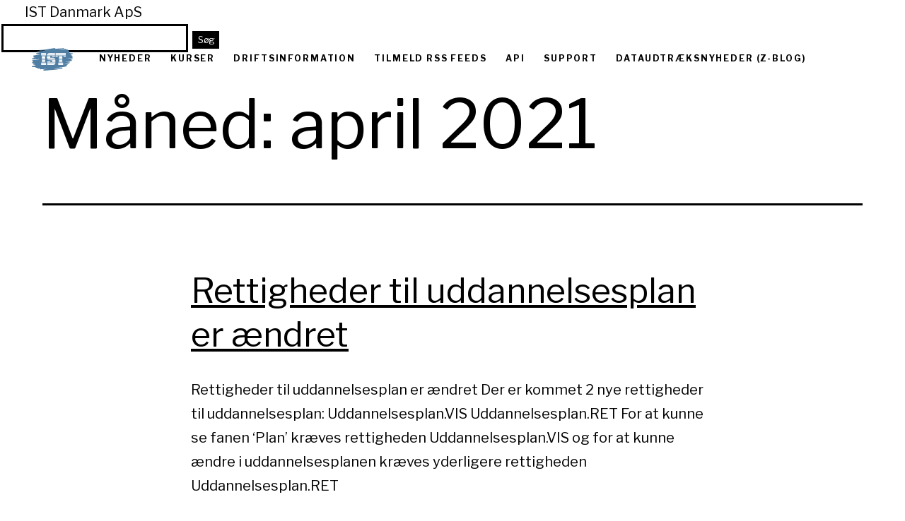

--- FILE ---
content_type: text/css
request_url: https://info.studieplus.dk/wp-content/themes/twentytwentyone-child/style.css?ver=1.0.0
body_size: 1426
content:
/*
 * Theme Name:   Studieplus info
 * Theme URI:    http://example.com/twenty-fifteen-child/
 * Description:  Twenty Fifteen Child Theme
 * Author:       Tommy Raun
 * Author URI:   https://intern.uddata.dk/~tr
 * Template:     twentytwentyone
 * Version:      1.0.0
 * License:      GNU General Public License v2 or later
 * License URI:  http://www.gnu.org/licenses/gpl-2.0.html
 * Tags:         light, dark, two-columns, right-sidebar, responsive-layout, accessibility-ready
 * Text Domain:  twentytwentyonechild
 * */

:root {

        /* Font Family */
        --global--font-primary: var(--font-headings, "Libre Franklin", -apple-system, BlinkMacSystemFont, "Segoe UI", Roboto, Oxygen-Sans, Ubuntu, Cantarell, "Helvetica Neue", sans-serif);
        --global--font-secondary: var(--font-base, "Libre Franklin", -apple-system, BlinkMacSystemFont, "Segoe UI", Roboto, Oxygen-Sans, Ubuntu, Cantarell, "Helvetica Neue", sans-serif);
	 /* Spacing */
        --global--spacing-horizontal: 15px;  /* 25 */
}

@media only screen and (min-width: 822px) {
	:root {
                --responsive--aligndefault-width: min(calc(100vw - 8 * var(--global--spacing-horizontal)), 740px);
/*                --responsive--alignwide-width: min(calc(100vw - 8 * var(--global--spacing-horizontal)), 1240px); */
        }
}


.site-main {
	padding-top: 0;
}

.search .page-header,
.singular .entry-header {
	border-bottom: 0;
	background-color: #00252d;
	margin-left: 0;
	margin-right: 0;
	margin-bottom: 0;
	max-width: none;
	height: 309px;
}

.page .entry-content h1 {
	font-size: 28pt;
}

.search .page-header h1.page-title {
	color: white;
	font-size: 40pt;
	text-align: center;
	padding-top: 110px;
}

.search .site-main > * {
	margin-top: 20px;
	margin-bottom: 20px;
}

.search .entry-header h2 {
	font-size: 26pt;
}

.search .site-main footer.entry-footer {
	margin-top: 0px;
	margin-bottom: 0px;
	padding-bottom: 0px;
	border-buttom: 1px solid lightgrey;
}


svg.bue {
	margin-top: -1px;
	fill: #00252d;
}

.singular .entry-title {
	color: white;
	text-align: center;
	font-size: 48px;
	font-weight: bold;
	margin-left: auto;
	margin-right: auto;
}

/**
.search .entry-title {
	max-width: 620px;
}
 **/

.thisisstudieplus {
	font-size: 12px;
	font-weight: bold;
	text-align: center;
	color: white;
	padding-top: 75px;
	letter-spacing: 1.85px;
	text-transform: uppercase;
	margin-bottom: 0;
}

.uddrag {
	font-size: 16px;
	font-weight: bold;
	text-align: center;
	color: white;
	line-height: 28px;
	width: 700px;
	margin-left: auto;
	margin-right: auto;
}

.entry-title {
	margin-top: 0;
}

.entry-content {
}

.primary-navigation > .primary-menu-container {
	top: -21px;
	padding-top: 10px;
}

.primary-navigation a {
	font-size: 9pt;
	font-weight: bold;
	text-transform: uppercase;
	letter-spacing: 1.85px;
}

.primary-navigation .current-menu-item > a:first-child, .primary-navigation .current_page_item > a:first-child {
	text-decoration: underline;
	font-weight: bold;
}


.site-branding {
	display: block;
	position: absolute;
	left: 45px;
	top: 43px;
}
.site-branding img {
	width: 58px;
}
.site-branding .site-title,
.site-branding .site-description {
	display: none;
}

@media only screen and (min-width: 482px) {
	.primary-navigation {
		margin-right: auto;
	}
}


@media only screen and (max-width: 482px) {
  .uddrag {
	width: 90%;
  }
  .menu-button-container #primary-mobile-menu {
	color: white;
  }
  .single .isttopbar, /* Indl�g - IKKE side  */
  .page .isttopbar,  /* IKKE forsiden */
  .home .isttopbar { /* Forsiden */
	display: none;
  }

/**
  .ItemDate {
	display: block;
	padding-left: 3px;
  }
  .ItemTitle {
	display: block;
	padding-left: 3px;
  }
  .ItemDescription {
	margin-left: 0;
	padding-left: 3px;
	line-height: 1.4em;
  }
**/
}


#masthead {
	margin-left: 0;
	margin-right: 0;
	max-width: 100%;
	padding-top: 0;
	padding-bottom: 0;
}
.search .isttopbar, /* S�gesiden */
.single .isttopbar, /* Indl�g */
.page .isttopbar { /* IKKE forsiden */
	width: 100%;
	height: 41px;
	background-color: #00252d;
	text-align: right;
	color: white;
	font-size: 14px;
	padding-right: 30px;
	padding-top: 9px;
}

.home .isttopbar { /* Forsiden */
	width: 100%;
	height: 41px;
	background-color: #00252d;
}
.istdk {
	float: left;
	padding-left: 35px;
}
#s {
	padding: 0 0 0 3px;
}
#searchsubmit {
	padding: 0 0 0 5px;
	font-size: 13px;
}


.site-footer {
	background-color: #00252d;
	margin-left: 0;
	margin-right: 0;
	max-width: none;
}
.site-footer > .site-info {
	border: 0;
}
.site-name {
	color: white;
}


--- FILE ---
content_type: text/css
request_url: https://info.studieplus.dk/wp-content/plugins/UDDATA-RSS/css/style.css?v=092
body_size: 650
content:
.ItemTitle {
	display: table-cell;
	font-weight: bold;
	font-family: "Libre Franklin", "Helvetica Neue","Helvetica Neue",sans-serif;
	font-size: 16px;
	line-height: 1.2em;
}
.ItemAuthor {
	font-family: Arial, Helvetica, sans-serif;
	font-size:16px;
	font-weight:bold;
}
.ItemDate {
	display: table-cell;
	width: 138px;
	padding-left: 5px;
	font-size:13px;
/**
	font-family: Arial, Helvetica, sans-serif;
	font-size:12px;
	font-style:italic;
 **/
}
.ItemDescription {
	font-size:16px;
	margin-top:5px;
	margin-left: 138px;
/**
	color:#666666;
	background-color:#ffffff;
 **/
}

.ItemSeparator {
	border: 0px; /* FF,  Opera */
	border-top: solid 1px #000000;
	border-bottom: transparent;
}

.rssodd { background: #d9f1f6; padding-top: 5px; padding-bottom: 5px; border-radius: 5px; margin-top: 3px; margin-bottom: 3px; }
.rsseven { padding-top: 5px; padding-bottom: 5px; margin-top: 3px; margin-bottom: 3px; }

a.ItemTitleLink:after {
   /* content: url('https://info.uddataplus.dk/wp-content/uploads/2015/04/link3.png'); */
   padding-left: 9px;
}


a.ItemTitleLink:link    { color: black; text-decoration:none; }
a.ItemTitleLink:visited { text-decoration:none; }
a.ItemTitleLink:hover   { color: black; text-decoration:none; }
a.ItemTitleLink:active  { text-decoration:none; }


/* paging styles */
a.prevLink:link    { color:red; text-decoration:none; }
a.prevLink:visited { color:red; text-decoration:none; }
a.prevLink:hover   { color:green; text-decoration:underline; }
a.prevLink:active  { color:red; text-decoration:none; }
a.nextLink:link    { color:red; text-decoration:none; }
a.nextLink:visited { color:red; text-decoration:none; }
a.nextLink:hover   { color:green; text-decoration:underline; }
a.nextLink:active  { color:red; text-decoration:none; }
a.pageLink:link    { color:red; text-decoration:none; }
a.pageLink:visited { color:red; text-decoration:none; }
a.pageLink:hover   { color:green; text-decoration:underline; }
a.pageLink:active  { color:red; text-decoration:none; }


#pageDiv {
/*	font-family: Arial, Helvetica, sans-serif; */
	font-size:10px;
}


@media only screen and (max-width: 482px) {
  .rssodd,
  .rsseven {
	margin-right: 0;
  }
  .ItemDate {
        display: block;
        padding-left: 3px;
	margin-right: 3px;
  }
  .ItemTitle {
        display: block;
        padding-left: 3px;
	margin-right: 3px;
  }
  .ItemDescription {
        margin-left: 0;
        padding-left: 3px;
        line-height: 1.4em;
	margin-right: 3px;
  }
}



--- FILE ---
content_type: image/svg+xml
request_url: https://info.studieplus.dk/wp-content/themes/twentytwentyone-child/ist.svg
body_size: 20804
content:
<?xml version="1.0" encoding="UTF-8" standalone="no"?>
<svg
   xmlns:dc="http://purl.org/dc/elements/1.1/"
   xmlns:cc="http://creativecommons.org/ns#"
   xmlns:rdf="http://www.w3.org/1999/02/22-rdf-syntax-ns#"
   xmlns:svg="http://www.w3.org/2000/svg"
   xmlns="http://www.w3.org/2000/svg"
   xmlns:sodipodi="http://sodipodi.sourceforge.net/DTD/sodipodi-0.dtd"
   xmlns:inkscape="http://www.inkscape.org/namespaces/inkscape"
   viewBox="0 0 429.49332 241.86667"
   height="241.86667"
   width="429.49332"
   xml:space="preserve"
   id="svg2"
   version="1.1"
   sodipodi:docname="src_static_files_logos_IST_LOGO_NEW_BASE_RGB_noPO.svg"
   inkscape:version="0.92.3 (2405546, 2018-03-11)"><sodipodi:namedview
     pagecolor="#ffffff"
     bordercolor="#666666"
     borderopacity="1"
     objecttolerance="10"
     gridtolerance="10"
     guidetolerance="10"
     inkscape:pageopacity="0"
     inkscape:pageshadow="2"
     inkscape:window-width="1920"
     inkscape:window-height="1017"
     id="namedview39"
     showgrid="false"
     inkscape:zoom="2.6077239"
     inkscape:cx="186.95179"
     inkscape:cy="137.73833"
     inkscape:window-x="3832"
     inkscape:window-y="-8"
     inkscape:window-maximized="1"
     inkscape:current-layer="layer3" /><metadata
     id="metadata8"><rdf:RDF><cc:Work
         rdf:about=""><dc:format>image/svg+xml</dc:format><dc:type
           rdf:resource="http://purl.org/dc/dcmitype/StillImage" /></cc:Work></rdf:RDF></metadata><defs
     id="defs6" /><g
     transform="matrix(1.3333333,0,0,-1.3333333,0,241.86667)"
     id="g10"><g
       transform="scale(0.1)"
       id="g12"><path
         id="path14"
         style="fill:#517fa4;fill-opacity:1;fill-rule:evenodd;stroke:none"
         d="m 2124.26,1126.29 c 0.12,0 0,0 0.12,0.13 0,0 0.12,-0.13 0.24,-0.13 -0.12,0 -0.24,0 -0.36,0 z M 589.324,1286.96 c -16.004,-8.98 -36.129,-9.97 -58.136,-8.61 -60.379,-12.74 -127.583,-13.74 -187.958,-26.6 -24.25,-4.37 -49.195,-7.98 -75.683,-8.49 -4.942,-5.72 -12.344,-6.85 -22.367,-3.6 -22.711,-7.36 -46.235,-13.12 -72.485,-14.12 -28.004,-11.73 -67.922,-8.74 -71.105,-46.56 -0.332,-6.49 5.183,-9 5.426,-14.98 11.636,-23.73 36.371,-35.84 69.902,-35.97 -1.16,-11.97 -11.066,-9.1 -19.168,-8.98 -7.422,-3.5 -12.969,-10.12 -23.426,-8 -16.367,-54.05 21.524,-70.77 70.5,-72.77 22.469,4.61 47.653,2.48 60.383,-1.38 -17.551,-7.97 -37.676,-11.73 -59.32,-12.6 -42.614,-11 -88.75,-16.36 -134.762,-21.61 -10.7266,6.62 -12,-3.499 -21.4297,0.87 2.2422,-5.982 2.6992,-13.091 -0.8164,-22.83 -15.7656,-0.515 1.6367,23.72 -14.3711,12.86 C 22.8672,993.465 16.0469,984.973 5.92578,982.34 0.382813,968.734 4.26172,961.246 3.32422,950.762 12.625,944.523 11.9258,931.66 18.9883,923.789 63.9414,910.93 103.016,907.938 140.906,907.191 c 0.36,1.383 0.602,2.868 0.938,4.375 15.906,-7.132 24.492,-1.636 38.035,-4.886 46.133,5.015 95.664,4.25 144.16,5.246 33.77,4.242 72.266,0.254 105.332,5.879 21.891,2.48 43.195,5.851 69.445,0.867 1.879,4.984 8.243,1.867 13.305,1.383 5.063,9.359 22.246,-2.125 21.188,17.593 9.062,-0.257 10.218,-5.726 15.519,-8.367 11.887,-6.363 13.766,4.504 25.676,-1.863 l -13.066,-19.734 c -7.786,-4.86 -19.668,-2.485 -30.735,-1.489 C 521.883,903.434 514,899.063 503.18,899.316 421.613,891.574 324.039,881.344 240.598,868.48 173.879,858 78.5234,858.512 39.4492,840.516 c -10,-4.481 -20.2422,-8.368 -23.2812,-26.211 7.0625,-29.094 28.9453,-54.926 61.1992,-56.684 2.6992,-0.742 5.3984,-1.383 8.2226,-2.121 -6.0039,-28.719 23.3052,-34.211 11.0586,-67.168 -24.125,-6.73 -50.9531,-8.742 -76.5976,-12.992 -19.429706,-28.942 10.8203,-43.93 10.1211,-71.41 24.2265,-1.871 42.0117,-1.739 62.5976,-10.969 15.6645,7.098 38.6135,1.609 60.3785,-1.512 22.125,4.121 62.258,9.231 81.809,-2 -18.945,-11.597 -41.918,-16.359 -68.383,-14.98 -15.426,-7.867 -36.011,-6.489 -50.957,-14.848 -9.301,-49.449 18.828,-81.902 73.66,-78.269 21.313,7.597 67.321,4.859 76.145,-28.223 2.125,-11 9.308,-18.719 5.426,-33.469 -14.489,-3.351 -27.891,-8.359 -44.836,-7.238 C 150.207,399.941 70.7656,393.832 3.44141,366.98 -8.19922,340.648 13.8047,336.5 9.20313,314.93 17.1055,295.699 36.6328,306.559 57.582,298.309 c 40.0078,3.5 84.047,0.132 125.816,0.761 35.555,-3.621 83.903,16.989 110.516,-9.48 -0.238,-1.25 -0.484,-2.762 -0.941,-4.25 3.179,-58.32 68.718,-32.852 112.035,-41.82 15.785,3.109 31.308,6.621 52.254,0.742 -9.883,-17.114 -33.77,-10.231 -38.469,-36.473 L 460.406,194 c 17.543,-15.48 40.035,-5.48 65.68,-16.48 51.441,6.878 132.641,15.851 135.703,-52.309 33.652,-13.609 48.953,4.109 77.809,-1.129 40.351,-1.352 76.476,4.887 117.55,2.758 17.915,7.23 39.098,8.84 62.258,7.359 74.508,6.633 146.764,16.86 224.934,17.36 17.07,2.613 28.47,15.222 53.08,5.121 L 900.637,99.582 C 894.52,67.1094 923.531,16.7188 941.535,0 1338.18,70.6719 1771.88,58.9297 2168.5,139.059 c 67.08,13.5 155.35,36.98 233.86,38.101 -3.32,27.59 8.11,64.922 -12.38,81.129 -162.17,-38.687 -326.81,-72.769 -501.01,-90.738 -24.94,-9.379 -68.5,-11.992 -92.14,-4.5 8.57,9.347 18.58,16.34 33.52,14.597 9.18,8.364 24.86,5.622 36.86,9.122 13.4,6.98 28.83,10.718 45.77,11.609 1.18,4.121 5.88,2.121 9.31,2.262 11.41,8.48 30.58,3.597 41.65,12.468 260.46,66.532 495.56,71.539 754.25,141.063 2,21.476 49.02,91.027 29.35,108.867 l 84.76,38.543 c 1.18,2.219 3.54,2.219 4.25,5.109 1.05,6.489 -11.41,4.118 -15.89,7.11 2,8.738 -8,9.609 -14.49,12.73 -4.46,-3.121 -12.58,0.129 -19.76,1.867 -0.34,-1 -0.46,-1.867 -0.7,-2.867 -5.42,1.258 -10.94,2.739 -16.37,4.117 -6.7,-4.597 -15.76,-5.367 -26.7,-2.476 -4.73,-4.012 -15.67,2.867 -20.37,-1.024 -19.55,-2.859 -39.07,-5.476 -61.45,-3.117 -7.88,-2.25 -14.12,-7.59 -26.58,-2.48 -16.48,-5.11 -38.13,-1.512 -55.8,-4.371 -1.88,-6.371 -12,1.48 -17.19,1.121 l 12.13,15.34 c 7.18,5.25 15.42,8.488 27.19,5.5 12.36,0.507 19.55,9.359 35.43,3.371 3.3,7.75 14.36,2.129 21.19,3.988 22,2.129 41.65,8.621 65.32,8.129 28.83,5.5 60.01,6.73 89.33,11.359 30.7,2.25 57.2,11.481 89.21,11.352 12.48,9.492 36.25,-0.481 44.13,16.621 5.99,30.711 -34.02,52.539 -60.5,39.578 -1.77,0.609 -3.76,1.121 -5.53,1.481 -13.42,4.5 -20.6,-1.989 -34.13,2.378 -0.94,0.262 -1.76,0.512 -2.69,0.743 -5.19,-4.731 -17.19,2.64 -23.31,-0.231 -3.42,-6.262 -15.42,2.61 -22.49,2.481 3.64,4.5 10.7,2.871 15.54,5.238 8.83,2.512 19.41,1.641 29.42,1.871 0.23,0.891 0.36,1.891 0.72,3.02 40.95,2.992 79.32,10.839 119.21,15.968 10.37,4.992 25.89,1.012 33.89,9.981 7.31,20.613 -8.46,25.851 -11.4,39.711 -33.19,7.492 -62.38,8.101 -90.74,7.23 -5.55,-3.73 -13.89,-3.121 -23.31,-0.262 -13.43,1.774 -21.08,-6.718 -37.56,0.133 -24.58,-0.359 -47.2,-4.601 -72.96,-2.992 -12.71,-4.859 -30.71,-0.988 -42.26,-7.98 -1.18,-3.239 -5.52,-1.118 -8.82,-0.887 -23.77,7.488 -45.77,-9.723 -65.44,4.269 29.77,11.098 65.92,12.219 104.76,16.598 27.52,2.371 51.77,10.09 80.5,10.609 10.46,5.852 24.25,6.622 38.71,5.493 40.37,8.621 85.09,9.359 125.34,17.847 16.24,2.992 32.85,5.371 50.5,5.75 3.42,3.731 8.36,4.473 14.94,2.25 15.19,4.992 30.83,8.852 48.38,9.492 18.7,7.852 45.31,5.852 47.31,31.059 0.37,4.25 -3.42,6.012 -3.54,10 -7.76,15.856 -24.23,23.984 -46.71,24.09 0.82,7.742 7.52,6.004 12.94,5.879 4.82,2.375 8.58,6.746 15.64,5.371 10.97,36.07 -14.46,47.195 -47.08,48.555 -15.18,-3.121 -31.88,-1.614 -40.24,0.89 11.66,5.469 24.97,7.723 39.43,8.489 28.61,7.234 59.19,10.71 89.93,14.218 7.15,-4.242 8,2.375 14.46,-0.363 -1.76,3.988 -2,8.594 0.36,15.215 10.59,0.387 -1.06,-15.848 9.65,-8.617 7.78,0.132 12.23,5.757 19.06,7.496 3.66,9.125 1.18,14.109 1.79,20.992 -6.25,4.242 -5.67,12.73 -10.37,18.098 -30.13,8.621 -56.26,10.484 -81.45,11.097 -0.23,-0.992 -0.48,-1.996 -0.69,-2.863 -10.49,4.629 -16.25,1 -25.2,3.121 -30.85,-3.375 -63.8,-2.863 -96.27,-3.504 -22.48,-2.738 -48.15,-0.258 -70.16,-3.988 -14.7,-1.508 -28.95,-3.863 -46.35,-0.512 -1.3,-3.351 -5.55,-1.226 -8.97,-0.871 -3.39,-6.367 -14.94,1.258 -14.21,-11.73 -5.89,0.125 -6.73,3.753 -10.25,5.492 -7.88,4.246 -9.06,-2.864 -17.19,1.383 -27.64,-3.504 -58.26,-1.637 -85.08,-6.372 -7.54,-1.375 -25.19,0.133 -36.14,-6.234 -8.36,2.481 -17.06,-3.117 -21.9,5.367 4.24,7.364 15.18,3.246 23.79,3.246 7.18,5.118 21.18,-1.507 29.4,1.739 27.43,9.875 63.32,9.617 98.64,15.367 5.18,3.121 13.18,1.609 20.6,1 5.88,1.867 11.18,4.86 18.37,4.47 54.36,5.37 119.45,12.12 174.99,20.62 44.62,6.97 108.27,6.62 134.31,18.61 6.7,3.12 13.4,5.59 15.4,17.72 -4.58,19.22 -19.31,36.58 -40.72,37.71 -1.77,0.36 -3.66,0.87 -5.42,1.35 4.01,19.23 -15.64,22.86 -7.4,44.7 16.01,4.62 34.02,5.87 51.08,8.74 12.82,19.36 -7.31,29.35 -6.85,47.69 -16.01,1.25 -28.01,1.25 -41.65,7.36 -10.36,-4.86 -25.89,-1.13 -40.24,0.89 -14.84,-2.75 -41.57,-6.13 -54.63,1.36 12.6,7.74 28.01,10.99 45.55,10.12 10.25,5.12 24.13,4.25 34.02,9.87 6.24,32.96 -12.58,54.41 -49.08,52.06 -14.24,-5.01 -44.83,-3.25 -50.83,18.97 -1.42,7.37 -6.25,12.35 -3.67,22.35 9.67,2.12 18.62,5.62 30.01,4.63 50.5,8.49 103.58,12.48 148.43,30.45 7.88,17.59 -6.94,20.22 -3.91,34.7 -5.15,12.86 -18.22,5.49 -32.12,11.12 -26.7,-2.38 -56.14,-0.13 -84.03,-0.51 -23.64,2.38 -56.01,-11.36 -73.78,6.26 0.22,0.87 0.46,1.87 0.71,2.86 -2.13,38.82 -45.79,21.97 -74.88,27.85 -10.34,-2 -20.7,-4.5 -34.7,-0.51 6.58,11.48 22.6,7 25.64,24.21 2.72,12.76 -11.28,14.11 -8.46,26.72 -0.93,0.25 -2,0.51 -2.82,0.64 18.47,30.83 13.28,65.79 -20.72,75.79 15.99,16.59 4.6,28.83 4.84,47.93 -4,10.23 -18.73,19.23 -30.97,16.86 -9.64,0.48 -15.89,-4.89 -28.72,0.99 -5.63,18.59 -3.41,42.31 -19.76,54.05 -11.78,10.13 -26.6,3.51 -43.79,10.87 -34.38,-4.5 -88.51,-10.36 -90.51,34.95 -22.47,9.13 -32.71,-2.74 -52.02,0.74 -26.94,0.9 -51.07,-3.22 -78.26,-1.86 -12.12,-4.74 -26.25,-5.86 -41.55,-4.86 -49.78,-4.37 -97.91,-11.38 -150.05,-11.61 -11.43,-1.77 -19.07,-10.13 -35.43,-3.38 -53.65,-2.76 -104.51,-10.73 -158.89,-12.47 -20.47,-3.5 -41.78,-5.76 -64.72,-5.14 6.58,9 17.64,9.87 28.59,11.12 119.58,34.21 251.88,46.69 381.34,64.18 4,21.58 -3.67,35.69 -15.67,46.94 -211.48,-37.84 -438.99,-40.45 -656.73,-67.16 0.25,1.47 0.61,2.73 0.71,4.24 -11.4,55.92 -81.09,60.8 -131.59,51.31 -29.16,-4.14 -54.71,-14.63 -85.66,-15.49 -29.19,-4.12 -55.8,-12.48 -85.93,-15.24 -5.64,-6.24 -18.34,-0.23 -26.46,-2.61 -13.79,-8.62 -32.61,-8.23 -50.04,-10.48 -16.47,-7.62 -38.59,-6.01 -58.14,-8.36 -53.89,-13.99 -116.51,-12.86 -167.47,-31.73 -3.88,-1.48 -7.52,-2.99 -13.31,-1.13 -12.58,-2.73 -23.64,-7.72 -39.77,-3.99 -22.24,-5.98 -46.13,-8.87 -71.44,-9.61 -56.26,-11.86 -114.15,-20.84 -177.834,-19.97 -9.188,-0.38 -14.121,-7.87 -26.586,-2.5 -18.606,-6.25 -37.672,-11.35 -62.258,-7.5 -12.848,-3.85 -30.25,-0.23 -43.914,-2.73 -32.137,-3 -64.481,-5.75 -97.215,-8 -33.645,8 -52.492,-9.98 -83.781,-6.37 -17.91,-3.38 -39.438,-0.49 -54.039,-9.62 -1.641,-3.35 -5.067,-3.24 -6,-7.62 -1.766,-9.84 16.843,-6.36 23.664,-10.6 -3.063,-13.22 11.886,-14.35 21.644,-19.21 6.727,4.73 18.852,-0.13 29.793,-2.76 0.34,1.51 0.578,2.86 0.821,4.37 8.339,-1.99 16.464,-4.12 24.707,-6.1 10.003,6.84 23.546,7.71 39.89,3.73 7.063,5.87 23.551,-4.37 30.735,1.5 29.066,4.25 58.257,8.11 91.902,4.61 12.008,3.37 21.309,11.63 39.918,3.75 24.707,7.62 57.195,2.38 83.785,6.76 2.602,9.48 17.762,-2.64 25.547,-1.9 l 40.131,-14.72 c -4.72,-9.75 -17.67,-5.73 -27.55,-6.73 -9.64,-1.51 -16.46,-7.88 -30.706,-1.63 -10.731,-7.63 -22.945,-12.61 -40.856,-8.24 -18.222,-0.51 -29.066,-14.24 -53.199,-5.01 -4.816,-11.73 -21.398,-3.12 -31.523,-5.85 -33.071,-3.51 -62.383,-13.25 -98.055,-12.25 -43.07,-8.49 -90.023,-10.23 -133.801,-17.08 -46.007,-3.25 -85.925,-17.23 -133.816,-17.23 -18.609,-14.25 -54.258,0.86 -66.145,-24.73 -8.937,-45.82 51.075,-78.77 90.731,-59.55 2.84,-0.64 5.664,-1.25 8.238,-1.99 20.246,-6.62 30.949,2.99 51.199,-3.63 1.418,-0.26 2.723,-0.62 3.996,-1 7.668,7.11 25.793,-3.99 34.954,0.51 5.062,9.1 23.425,-4.01 33.793,-3.89 -5.422,-6.72 -16.247,-4.37 -23.426,-7.84 -13.192,-3.64 -29.074,-2.38 -44.016,-2.89 -0.242,-1.49 -0.582,-2.87 -0.941,-4.38 -61.559,-4.73 -119.09,-16.34 -178.653,-24.21 -15.668,-7.24 -39.074,-1.38 -51.074,-14.86 -10.945,-30.7 12.699,-38.83 17.184,-59.41 49.773,-11.25 93.543,-12.25 136.16,-11.13 8.242,5.88 20.586,4.88 34.832,0.52 20.125,-2.51 31.43,10.09 56.137,-0.13 l 6.601,-29.23" /></g></g><g
     inkscape:groupmode="layer"
     id="layer3"
     inkscape:label="LETTERS"
     style="display:inline"><path
       transform="matrix(0.13333333,0,0,-0.13333333,0,241.86667)"
       id="path16"
       style="fill:#ffffff;fill-opacity:1;fill-rule:nonzero;stroke:none"
       d="m 731.547,1422.05 h 385.233 v -86.46 H 731.547 v 86.46"
       inkscape:connector-curvature="0" /><path
       transform="matrix(0.13333333,0,0,-0.13333333,0,241.86667)"
       id="path18"
       style="fill:#ffffff;fill-opacity:1;fill-rule:nonzero;stroke:none"
       d="m 731.551,1310.72 h 385.309 v -86.34 H 731.551 v 86.34"
       inkscape:connector-curvature="0" /><path
       transform="matrix(0.13333333,0,0,-0.13333333,0,241.86667)"
       id="path20"
       style="fill:#ffffff;fill-opacity:1;fill-rule:nonzero;stroke:none"
       d="m 788.094,1199.65 h 260.716 v -84.83 H 788.094 v 84.83"
       inkscape:connector-curvature="0" /><path
       transform="matrix(0.13333333,0,0,-0.13333333,0,241.86667)"
       id="path22"
       style="fill:#ffffff;fill-opacity:1;fill-rule:nonzero;stroke:none"
       d="m 788.094,1090.75 h 260.716 v -85.04 H 788.094 v 85.04"
       inkscape:connector-curvature="0" /><path
       transform="matrix(0.13333333,0,0,-0.13333333,0,241.86667)"
       id="path24"
       style="fill:#ffffff;fill-opacity:1;fill-rule:nonzero;stroke:none"
       d="M 788.094,981.605 H 1048.81 V 896.344 H 788.094 v 85.261"
       inkscape:connector-curvature="0" /><path
       transform="matrix(0.13333333,0,0,-0.13333333,0,241.86667)"
       id="path26"
       style="fill:#ffffff;fill-opacity:1;fill-rule:nonzero;stroke:none"
       d="M 788.094,872.277 H 1048.81 V 787.359 H 788.094 v 84.918"
       inkscape:connector-curvature="0" /><path
       transform="matrix(0.13333333,0,0,-0.13333333,0,241.86667)"
       id="path28"
       style="fill:#ffffff;fill-opacity:1;fill-rule:nonzero;stroke:none"
       d="M 788.094,763.18 H 1048.81 V 678.23 H 788.094 v 84.95"
       inkscape:connector-curvature="0" /><path
       transform="matrix(0.13333333,0,0,-0.13333333,0,241.86667)"
       id="path30"
       style="fill:#ffffff;fill-opacity:1;fill-rule:nonzero;stroke:none"
       d="M 731.551,653.969 H 1116.86 V 569.051 H 731.551 v 84.918"
       inkscape:connector-curvature="0" /><path
       transform="matrix(0.13333333,0,0,-0.13333333,0,241.86667)"
       id="path32"
       style="fill:#ffffff;fill-opacity:1;fill-rule:nonzero;stroke:none"
       d="M 731.551,546.84 H 1116.86 V 462 H 731.551 v 84.84"
       inkscape:connector-curvature="0" /><path
       transform="matrix(0.13333333,0,0,-0.13333333,0,241.86667)"
       id="path34"
       style="fill:#ffffff;fill-opacity:1;fill-rule:nonzero;stroke:none"
       d="m 1864.07,1422.03 h 803.42 v -86.46 h -803.42 v 86.46"
       inkscape:connector-curvature="0" /><path
       transform="matrix(0.13333333,0,0,-0.13333333,0,241.86667)"
       id="path36"
       style="fill:#ffffff;fill-opacity:1;fill-rule:nonzero;stroke:none"
       d="m 1862.72,1310.72 h 804.85 v -86.34 h -804.85 v 86.34"
       inkscape:connector-curvature="0" /><path
       transform="matrix(0.13333333,0,0,-0.13333333,0,241.86667)"
       id="path38"
       style="fill:#ffffff;fill-opacity:1;fill-rule:nonzero;stroke:none"
       d="m 2134.9,1199.65 h 260.52 v -84.83 H 2134.9 v 84.83"
       inkscape:connector-curvature="0" /><path
       transform="matrix(0.13333333,0,0,-0.13333333,0,241.86667)"
       id="path40"
       style="fill:#ffffff;fill-opacity:1;fill-rule:nonzero;stroke:none"
       d="m 2490.92,1199.65 h 178.74 v -69.6 h -178.74 v 69.6"
       inkscape:connector-curvature="0" /><path
       transform="matrix(0.13333333,0,0,-0.13333333,0,241.86667)"
       id="path42"
       style="fill:#ffffff;fill-opacity:1;fill-rule:nonzero;stroke:none"
       d="m 1861.06,1199.65 h 178.85 v -69.6 h -178.85 v 69.6"
       inkscape:connector-curvature="0" /><path
       transform="matrix(0.13333333,0,0,-0.13333333,0,241.86667)"
       id="path44"
       style="fill:#ffffff;fill-opacity:1;fill-rule:nonzero;stroke:none"
       d="m 2134.9,1090.75 h 260.52 v -85.04 H 2134.9 v 85.04"
       inkscape:connector-curvature="0" /><path
       transform="matrix(0.13333333,0,0,-0.13333333,0,241.86667)"
       id="path46"
       style="fill:#ffffff;fill-opacity:1;fill-rule:nonzero;stroke:none"
       d="m 2134.9,981.605 h 260.52 V 896.344 H 2134.9 v 85.261"
       inkscape:connector-curvature="0" /><path
       transform="matrix(0.13333333,0,0,-0.13333333,0,241.86667)"
       id="path48"
       style="fill:#ffffff;fill-opacity:1;fill-rule:nonzero;stroke:none"
       d="m 2134.9,872.277 h 260.52 V 787.359 H 2134.9 v 84.918"
       inkscape:connector-curvature="0" /><path
       transform="matrix(0.13333333,0,0,-0.13333333,0,241.86667)"
       id="path50"
       style="fill:#ffffff;fill-opacity:1;fill-rule:nonzero;stroke:none"
       d="m 2134.9,763.18 h 260.52 V 678.23 H 2134.9 v 84.95"
       inkscape:connector-curvature="0" /><path
       transform="matrix(0.13333333,0,0,-0.13333333,0,241.86667)"
       id="path52"
       style="fill:#ffffff;fill-opacity:1;fill-rule:nonzero;stroke:none"
       d="m 2073.78,653.969 h 384.82 v -84.918 h -384.82 v 84.918"
       inkscape:connector-curvature="0" /><path
       transform="matrix(0.13333333,0,0,-0.13333333,0,241.86667)"
       id="path54"
       style="fill:#ffffff;fill-opacity:1;fill-rule:nonzero;stroke:none"
       d="M 2073.78,546.84 H 2458.6 V 462 h -384.82 v 84.84"
       inkscape:connector-curvature="0" /><path
       transform="matrix(0.13333333,0,0,-0.13333333,0,241.86667)"
       id="path56"
       style="fill:#ffffff;fill-opacity:1;fill-rule:nonzero;stroke:none"
       d="m 1590.65,1199.65 h 229.78 v -72.4 h -229.78 v 72.4"
       inkscape:connector-curvature="0" /><path
       transform="matrix(0.13333333,0,0,-0.13333333,0,241.86667)"
       id="path58"
       style="fill:#ffffff;fill-opacity:1;fill-rule:nonzero;stroke:none"
       d="m 1209.84,754.961 h 244.08 v -72.512 h -244.08 v 72.512"
       inkscape:connector-curvature="0" /><path
       transform="matrix(0.13333333,0,0,-0.13333333,0,241.86667)"
       id="path60"
       style="fill:#ffffff;fill-opacity:1;fill-rule:nonzero;stroke:none"
       d="m 1819.35,1335.58 h -606.57 c 0,0 47.17,86.47 169.79,86.47 h 436.78 v -86.47"
       inkscape:connector-curvature="0" /><path
       transform="matrix(0.13333333,0,0,-0.13333333,0,241.86667)"
       id="path62"
       style="fill:#ffffff;fill-opacity:1;fill-rule:nonzero;stroke:none"
       d="m 1819.35,1224.39 h -628.16 v 60.58 c 0.24,7.55 8.41,21.2 11.67,25.77 h 616.49 v -86.35"
       inkscape:connector-curvature="0" /><path
       transform="matrix(0.13333333,0,0,-0.13333333,0,241.86667)"
       id="path64"
       style="fill:#ffffff;fill-opacity:1;fill-rule:nonzero;stroke:none"
       d="m 1210.04,548.898 h 625.45 c 0,0 -48.37,-86.347 -174.91,-86.347 h -450.54 v 86.347"
       inkscape:connector-curvature="0" /><path
       transform="matrix(0.13333333,0,0,-0.13333333,0,241.86667)"
       id="path66"
       style="fill:#ffffff;fill-opacity:1;fill-rule:nonzero;stroke:none"
       d="m 1210.04,660.148 h 640.36 v -75 c -3.17,-7.546 -2.94,-6.66 -6.08,-11.347 h -634.28 v 86.347"
       inkscape:connector-curvature="0" /><path
       transform="matrix(0.13333333,0,0,-0.13333333,0,241.86667)"
       id="path68"
       style="fill:#ffffff;fill-opacity:1;fill-rule:nonzero;stroke:none"
       d="m 1191.43,1199.65 h 257.1 v -84.83 h -257.1 v 84.83"
       inkscape:connector-curvature="0" /><path
       transform="matrix(0.13333333,0,0,-0.13333333,0,241.86667)"
       id="path70"
       style="fill:#ffffff;fill-opacity:1;fill-rule:nonzero;stroke:none"
       d="m 1249.41,896.379 h 603.24 c 0,0 -14.23,54.414 -45.62,85.262 h -610.29 c 0,0 14.92,-51.703 52.67,-85.262"
       inkscape:connector-curvature="0" /><path
       transform="matrix(0.13333333,0,0,-0.13333333,0,241.86667)"
       id="path72"
       style="fill:#ffffff;fill-opacity:1;fill-rule:nonzero;stroke:none"
       d="m 1780.64,1004.76 c 0,0 -32.59,23.1 -71.16,34.69 H 1448.5 v 51.35 h -257.03 l -0.23,-85.5 589.4,-0.54"
       inkscape:connector-curvature="0" /><path
       transform="matrix(0.13333333,0,0,-0.13333333,0,241.86667)"
       id="path74"
       style="fill:#ffffff;fill-opacity:1;fill-rule:nonzero;stroke:none"
       d="m 1589.99,766.48 h 260.79 v -85.191 h -260.79 v 85.191"
       inkscape:connector-curvature="0" /><path
       transform="matrix(0.13333333,0,0,-0.13333333,0,241.86667)"
       id="path76"
       style="fill:#ffffff;fill-opacity:1;fill-rule:nonzero;stroke:none"
       d="m 1851.2,871.309 v 5.347 h -576.57 c 0,0 24.45,-19.57 62.97,-28.949 h 251.84 v -55.535 h 261.76 v 79.137"
       inkscape:connector-curvature="0" /></g></svg>